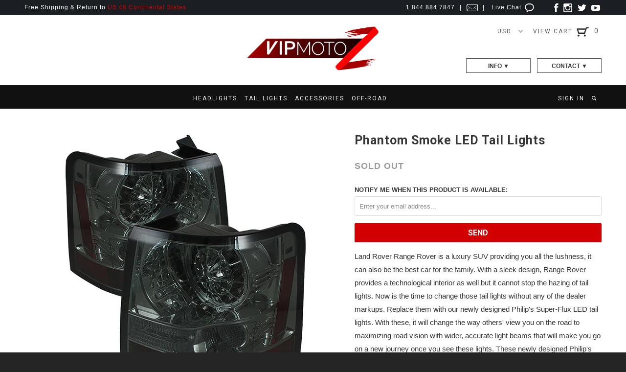

--- FILE ---
content_type: text/html; charset=utf-8
request_url: https://vipmotoz.com/products/spyder_alt-yd-lrrrs06-led-sm-smoked-tail-light
body_size: 15356
content:
<!DOCTYPE html>
<!--[if lt IE 7 ]><html class="ie ie6" lang="en"> <![endif]-->
<!--[if IE 7 ]><html class="ie ie7" lang="en"> <![endif]-->
<!--[if IE 8 ]><html class="ie ie8" lang="en"> <![endif]-->
<!--[if IE 9 ]><html class="ie ie9" lang="en"> <![endif]-->
<!--[if (gte IE 10)|!(IE)]><!--><html lang="en"> <!--<![endif]-->
  <head>
    <meta charset="utf-8">
    <meta http-equiv="cleartype" content="on">
    <meta name="robots" content="index,follow">
    <meta name="p:domain_verify" content="ec993b0e995f8580f90a3e390859bb61"/>
    
           
    <title>Phantom Smoke LED Tail Lights - Vipmotoz</title>
    
    
      <meta name="description" content="Land Rover Range Rover is a luxury SUV providing you all the lushness, it can also be the best car for the family. With a sleek design, Range Rover provides a technological interior as well but it cannot stop the hazing of tail lights. Now is the time to change those tail lights without any of the dealer markups. Repla" />
    

    <meta name="google-site-verification" content="PAPQerc_GUdL03t2JlGK65JPWK6GHL8tGeyYfq8sIpM" />
    
    <!-- Custom Fonts -->
    <link href="//fonts.googleapis.com/css?family=.|Roboto:light,normal,bold|Roboto:light,normal,bold|Roboto:light,normal,bold|Roboto:light,normal,bold|" rel="stylesheet" type="text/css" />
 	<link href="//fonts.googleapis.com/css?family=Roboto" rel="stylesheet" type="text/css">
    

<meta name="author" content="Vipmotoz">
<meta property="og:url" content="https://vipmotoz.com/products/spyder_alt-yd-lrrrs06-led-sm-smoked-tail-light">
<meta property="og:site_name" content="Vipmotoz">


  <meta property="og:type" content="product">
  <meta property="og:title" content="Phantom Smoke LED Tail Lights">
  
  <meta property="og:image" content="http://vipmotoz.com/cdn/shop/files/111-lrrrs06-led-sm-z3-0_grande.jpg?v=1752077684">
  <meta property="og:image:secure_url" content="https://vipmotoz.com/cdn/shop/files/111-lrrrs06-led-sm-z3-0_grande.jpg?v=1752077684">
  
  <meta property="og:image" content="http://vipmotoz.com/cdn/shop/files/111-lrrrs06-led-sm-z3-2_grande.jpg?v=1752077684">
  <meta property="og:image:secure_url" content="https://vipmotoz.com/cdn/shop/files/111-lrrrs06-led-sm-z3-2_grande.jpg?v=1752077684">
  
  <meta property="og:image" content="http://vipmotoz.com/cdn/shop/files/FITMENT-LRS06F001_011d90ad-5a82-45c7-9440-82a3aee73ea7_grande.jpg?v=1752077684">
  <meta property="og:image:secure_url" content="https://vipmotoz.com/cdn/shop/files/FITMENT-LRS06F001_011d90ad-5a82-45c7-9440-82a3aee73ea7_grande.jpg?v=1752077684">
  
  <meta property="og:price:amount" content="587.57">
  <meta property="og:price:currency" content="USD">
  
    
  
    
  
    
    


  <meta property="og:description" content="Land Rover Range Rover is a luxury SUV providing you all the lushness, it can also be the best car for the family. With a sleek design, Range Rover provides a technological interior as well but it cannot stop the hazing of tail lights. Now is the time to change those tail lights without any of the dealer markups. Repla">






  <meta name="twitter:card" content="product">
  <meta name="twitter:title" content="Phantom Smoke LED Tail Lights">
  <meta name="twitter:description" content="Land Rover Range Rover is a luxury SUV providing you all the lushness, it can also be the best car for the family. With a sleek design, Range Rover provides a technological interior as well but it cannot stop the hazing of tail lights. Now is the time to change those tail lights without any of the dealer markups. Replace them with our newly designed Philip&#39;s Super-Flux LED tail lights. With these, it will change the way others&#39; view you on the road to maximizing road vision with wider, accurate light beams that will make you go on a new journey once you see these lights. These newly designed Philip&#39;s Super-Flux LED tail lights will certainly change the way you see by shining wider and far more accurate light beams.">
  <meta name="twitter:image" content="https://vipmotoz.com/cdn/shop/files/111-lrrrs06-led-sm-z3-0_grande.jpg?v=1752077684">
  <meta name="twitter:image:width" content="240">
  <meta name="twitter:image:height" content="240">
  <meta name="twitter:label1" content="Price">
  <meta name="twitter:data1" content="$ 587.57 USD">
  
  <meta name="twitter:label2" content="Brand">
  <meta name="twitter:data2" content="VIPMOTOZ">
  


    
    

    <!-- Mobile Specific Metas -->
    <meta name="HandheldFriendly" content="True">
    <meta name="MobileOptimized" content="320">
    <meta name="viewport" content="width=device-width, initial-scale=1, maximum-scale=1"> 

    <!-- Stylesheets for Parallax 2.1 -->
    <link href="//vipmotoz.com/cdn/shop/t/37/assets/styles3.scss.css?v=55602231927001099611674756118" rel="stylesheet" type="text/css" media="all" />
    <link rel="shortcut icon" type="image/x-icon" href="//vipmotoz.com/cdn/shop/t/37/assets/favicon.png?v=169216582720170563811482458131">
    <link rel="canonical" href="https://vipmotoz.com/products/spyder_alt-yd-lrrrs06-led-sm-smoked-tail-light" />
    
    

    <!-- jQuery and jQuery fallback -->
    <script src="//ajax.googleapis.com/ajax/libs/jquery/1.11.2/jquery.min.js"></script>
    <script>window.jQuery || document.write("<script src='//vipmotoz.com/cdn/shop/t/37/assets/jquery.min.js?v=137856824382255512321482458132'>\x3C/script>")</script>
    <script src="//vipmotoz.com/cdn/shop/t/37/assets/jquery.ba-dotimeout.min.js?v=151647993637918491801493011440" type="text/javascript"></script>
    <script src="//vipmotoz.com/cdn/shop/t/37/assets/app.js?v=9411084877570599671493060707" type="text/javascript"></script>
    
    <script src="//vipmotoz.com/cdn/shopifycloud/storefront/assets/themes_support/option_selection-b017cd28.js" type="text/javascript"></script>        

    <!--[if lte IE 8]>
      <link href="//vipmotoz.com/cdn/shop/t/37/assets/ie.css?v=175465007136656118751482458137" rel="stylesheet" type="text/css" media="all" />
      <script src="//vipmotoz.com/cdn/shop/t/37/assets/skrollr.ie.js?v=117806509261595721521482458133" type="text/javascript"></script>
    <![endif]-->

    <script>window.performance && window.performance.mark && window.performance.mark('shopify.content_for_header.start');</script><meta id="shopify-digital-wallet" name="shopify-digital-wallet" content="/6419943/digital_wallets/dialog">
<meta name="shopify-checkout-api-token" content="eb8e6fc6aeaaaf42fbd5f56bf597f279">
<meta id="in-context-paypal-metadata" data-shop-id="6419943" data-venmo-supported="true" data-environment="production" data-locale="en_US" data-paypal-v4="true" data-currency="USD">
<link rel="alternate" type="application/json+oembed" href="https://vipmotoz.com/products/spyder_alt-yd-lrrrs06-led-sm-smoked-tail-light.oembed">
<script async="async" src="/checkouts/internal/preloads.js?locale=en-US"></script>
<script id="shopify-features" type="application/json">{"accessToken":"eb8e6fc6aeaaaf42fbd5f56bf597f279","betas":["rich-media-storefront-analytics"],"domain":"vipmotoz.com","predictiveSearch":true,"shopId":6419943,"locale":"en"}</script>
<script>var Shopify = Shopify || {};
Shopify.shop = "vipmotoz.myshopify.com";
Shopify.locale = "en";
Shopify.currency = {"active":"USD","rate":"1.0"};
Shopify.country = "US";
Shopify.theme = {"name":"Parallax - 2017-4-19","id":163906124,"schema_name":null,"schema_version":null,"theme_store_id":null,"role":"main"};
Shopify.theme.handle = "null";
Shopify.theme.style = {"id":null,"handle":null};
Shopify.cdnHost = "vipmotoz.com/cdn";
Shopify.routes = Shopify.routes || {};
Shopify.routes.root = "/";</script>
<script type="module">!function(o){(o.Shopify=o.Shopify||{}).modules=!0}(window);</script>
<script>!function(o){function n(){var o=[];function n(){o.push(Array.prototype.slice.apply(arguments))}return n.q=o,n}var t=o.Shopify=o.Shopify||{};t.loadFeatures=n(),t.autoloadFeatures=n()}(window);</script>
<script id="shop-js-analytics" type="application/json">{"pageType":"product"}</script>
<script defer="defer" async type="module" src="//vipmotoz.com/cdn/shopifycloud/shop-js/modules/v2/client.init-shop-cart-sync_BT-GjEfc.en.esm.js"></script>
<script defer="defer" async type="module" src="//vipmotoz.com/cdn/shopifycloud/shop-js/modules/v2/chunk.common_D58fp_Oc.esm.js"></script>
<script defer="defer" async type="module" src="//vipmotoz.com/cdn/shopifycloud/shop-js/modules/v2/chunk.modal_xMitdFEc.esm.js"></script>
<script type="module">
  await import("//vipmotoz.com/cdn/shopifycloud/shop-js/modules/v2/client.init-shop-cart-sync_BT-GjEfc.en.esm.js");
await import("//vipmotoz.com/cdn/shopifycloud/shop-js/modules/v2/chunk.common_D58fp_Oc.esm.js");
await import("//vipmotoz.com/cdn/shopifycloud/shop-js/modules/v2/chunk.modal_xMitdFEc.esm.js");

  window.Shopify.SignInWithShop?.initShopCartSync?.({"fedCMEnabled":true,"windoidEnabled":true});

</script>
<script>(function() {
  var isLoaded = false;
  function asyncLoad() {
    if (isLoaded) return;
    isLoaded = true;
    var urls = ["https:\/\/cdn-stamped-io.azureedge.net\/files\/shopify.min.js?v=1.1\u0026shop=vipmotoz.myshopify.com","https:\/\/cdn-scripts.signifyd.com\/shopify\/script-tag.js?shop=vipmotoz.myshopify.com"];
    for (var i = 0; i < urls.length; i++) {
      var s = document.createElement('script');
      s.type = 'text/javascript';
      s.async = true;
      s.src = urls[i];
      var x = document.getElementsByTagName('script')[0];
      x.parentNode.insertBefore(s, x);
    }
  };
  if(window.attachEvent) {
    window.attachEvent('onload', asyncLoad);
  } else {
    window.addEventListener('load', asyncLoad, false);
  }
})();</script>
<script id="__st">var __st={"a":6419943,"offset":-28800,"reqid":"81531757-8dfa-4d08-98e2-29353a057ac6-1769290095","pageurl":"vipmotoz.com\/products\/spyder_alt-yd-lrrrs06-led-sm-smoked-tail-light","u":"0942e6020237","p":"product","rtyp":"product","rid":4569278087247};</script>
<script>window.ShopifyPaypalV4VisibilityTracking = true;</script>
<script id="captcha-bootstrap">!function(){'use strict';const t='contact',e='account',n='new_comment',o=[[t,t],['blogs',n],['comments',n],[t,'customer']],c=[[e,'customer_login'],[e,'guest_login'],[e,'recover_customer_password'],[e,'create_customer']],r=t=>t.map((([t,e])=>`form[action*='/${t}']:not([data-nocaptcha='true']) input[name='form_type'][value='${e}']`)).join(','),a=t=>()=>t?[...document.querySelectorAll(t)].map((t=>t.form)):[];function s(){const t=[...o],e=r(t);return a(e)}const i='password',u='form_key',d=['recaptcha-v3-token','g-recaptcha-response','h-captcha-response',i],f=()=>{try{return window.sessionStorage}catch{return}},m='__shopify_v',_=t=>t.elements[u];function p(t,e,n=!1){try{const o=window.sessionStorage,c=JSON.parse(o.getItem(e)),{data:r}=function(t){const{data:e,action:n}=t;return t[m]||n?{data:e,action:n}:{data:t,action:n}}(c);for(const[e,n]of Object.entries(r))t.elements[e]&&(t.elements[e].value=n);n&&o.removeItem(e)}catch(o){console.error('form repopulation failed',{error:o})}}const l='form_type',E='cptcha';function T(t){t.dataset[E]=!0}const w=window,h=w.document,L='Shopify',v='ce_forms',y='captcha';let A=!1;((t,e)=>{const n=(g='f06e6c50-85a8-45c8-87d0-21a2b65856fe',I='https://cdn.shopify.com/shopifycloud/storefront-forms-hcaptcha/ce_storefront_forms_captcha_hcaptcha.v1.5.2.iife.js',D={infoText:'Protected by hCaptcha',privacyText:'Privacy',termsText:'Terms'},(t,e,n)=>{const o=w[L][v],c=o.bindForm;if(c)return c(t,g,e,D).then(n);var r;o.q.push([[t,g,e,D],n]),r=I,A||(h.body.append(Object.assign(h.createElement('script'),{id:'captcha-provider',async:!0,src:r})),A=!0)});var g,I,D;w[L]=w[L]||{},w[L][v]=w[L][v]||{},w[L][v].q=[],w[L][y]=w[L][y]||{},w[L][y].protect=function(t,e){n(t,void 0,e),T(t)},Object.freeze(w[L][y]),function(t,e,n,w,h,L){const[v,y,A,g]=function(t,e,n){const i=e?o:[],u=t?c:[],d=[...i,...u],f=r(d),m=r(i),_=r(d.filter((([t,e])=>n.includes(e))));return[a(f),a(m),a(_),s()]}(w,h,L),I=t=>{const e=t.target;return e instanceof HTMLFormElement?e:e&&e.form},D=t=>v().includes(t);t.addEventListener('submit',(t=>{const e=I(t);if(!e)return;const n=D(e)&&!e.dataset.hcaptchaBound&&!e.dataset.recaptchaBound,o=_(e),c=g().includes(e)&&(!o||!o.value);(n||c)&&t.preventDefault(),c&&!n&&(function(t){try{if(!f())return;!function(t){const e=f();if(!e)return;const n=_(t);if(!n)return;const o=n.value;o&&e.removeItem(o)}(t);const e=Array.from(Array(32),(()=>Math.random().toString(36)[2])).join('');!function(t,e){_(t)||t.append(Object.assign(document.createElement('input'),{type:'hidden',name:u})),t.elements[u].value=e}(t,e),function(t,e){const n=f();if(!n)return;const o=[...t.querySelectorAll(`input[type='${i}']`)].map((({name:t})=>t)),c=[...d,...o],r={};for(const[a,s]of new FormData(t).entries())c.includes(a)||(r[a]=s);n.setItem(e,JSON.stringify({[m]:1,action:t.action,data:r}))}(t,e)}catch(e){console.error('failed to persist form',e)}}(e),e.submit())}));const S=(t,e)=>{t&&!t.dataset[E]&&(n(t,e.some((e=>e===t))),T(t))};for(const o of['focusin','change'])t.addEventListener(o,(t=>{const e=I(t);D(e)&&S(e,y())}));const B=e.get('form_key'),M=e.get(l),P=B&&M;t.addEventListener('DOMContentLoaded',(()=>{const t=y();if(P)for(const e of t)e.elements[l].value===M&&p(e,B);[...new Set([...A(),...v().filter((t=>'true'===t.dataset.shopifyCaptcha))])].forEach((e=>S(e,t)))}))}(h,new URLSearchParams(w.location.search),n,t,e,['guest_login'])})(!0,!0)}();</script>
<script integrity="sha256-4kQ18oKyAcykRKYeNunJcIwy7WH5gtpwJnB7kiuLZ1E=" data-source-attribution="shopify.loadfeatures" defer="defer" src="//vipmotoz.com/cdn/shopifycloud/storefront/assets/storefront/load_feature-a0a9edcb.js" crossorigin="anonymous"></script>
<script data-source-attribution="shopify.dynamic_checkout.dynamic.init">var Shopify=Shopify||{};Shopify.PaymentButton=Shopify.PaymentButton||{isStorefrontPortableWallets:!0,init:function(){window.Shopify.PaymentButton.init=function(){};var t=document.createElement("script");t.src="https://vipmotoz.com/cdn/shopifycloud/portable-wallets/latest/portable-wallets.en.js",t.type="module",document.head.appendChild(t)}};
</script>
<script data-source-attribution="shopify.dynamic_checkout.buyer_consent">
  function portableWalletsHideBuyerConsent(e){var t=document.getElementById("shopify-buyer-consent"),n=document.getElementById("shopify-subscription-policy-button");t&&n&&(t.classList.add("hidden"),t.setAttribute("aria-hidden","true"),n.removeEventListener("click",e))}function portableWalletsShowBuyerConsent(e){var t=document.getElementById("shopify-buyer-consent"),n=document.getElementById("shopify-subscription-policy-button");t&&n&&(t.classList.remove("hidden"),t.removeAttribute("aria-hidden"),n.addEventListener("click",e))}window.Shopify?.PaymentButton&&(window.Shopify.PaymentButton.hideBuyerConsent=portableWalletsHideBuyerConsent,window.Shopify.PaymentButton.showBuyerConsent=portableWalletsShowBuyerConsent);
</script>
<script data-source-attribution="shopify.dynamic_checkout.cart.bootstrap">document.addEventListener("DOMContentLoaded",(function(){function t(){return document.querySelector("shopify-accelerated-checkout-cart, shopify-accelerated-checkout")}if(t())Shopify.PaymentButton.init();else{new MutationObserver((function(e,n){t()&&(Shopify.PaymentButton.init(),n.disconnect())})).observe(document.body,{childList:!0,subtree:!0})}}));
</script>
<link id="shopify-accelerated-checkout-styles" rel="stylesheet" media="screen" href="https://vipmotoz.com/cdn/shopifycloud/portable-wallets/latest/accelerated-checkout-backwards-compat.css" crossorigin="anonymous">
<style id="shopify-accelerated-checkout-cart">
        #shopify-buyer-consent {
  margin-top: 1em;
  display: inline-block;
  width: 100%;
}

#shopify-buyer-consent.hidden {
  display: none;
}

#shopify-subscription-policy-button {
  background: none;
  border: none;
  padding: 0;
  text-decoration: underline;
  font-size: inherit;
  cursor: pointer;
}

#shopify-subscription-policy-button::before {
  box-shadow: none;
}

      </style>

<script>window.performance && window.performance.mark && window.performance.mark('shopify.content_for_header.end');</script>
  
<!-- Start of vipmotoz Zendesk Widget script -->
<script>/*<![CDATA[*/window.zEmbed||function(e,t){var n,o,d,i,s,a=[],r=document.createElement("iframe");window.zEmbed=function(){a.push(arguments)},window.zE=window.zE||window.zEmbed,r.src="javascript:false",r.title="",r.role="presentation",(r.frameElement||r).style.cssText="display: none",d=document.getElementsByTagName("script"),d=d[d.length-1],d.parentNode.insertBefore(r,d),i=r.contentWindow,s=i.document;try{o=s}catch(e){n=document.domain,r.src='javascript:var d=document.open();d.domain="'+n+'";void(0);',o=s}o.open()._l=function(){var o=this.createElement("script");n&&(this.domain=n),o.id="js-iframe-async",o.src=e,this.t=+new Date,this.zendeskHost=t,this.zEQueue=a,this.body.appendChild(o)},o.write('<body onload="document._l();">'),o.close()}("https://assets.zendesk.com/embeddable_framework/main.js","vipmotoz.zendesk.com");
/*]]>*/</script>
<!-- End of vipmotoz Zendesk Widget script -->
  <link href="https://monorail-edge.shopifysvc.com" rel="dns-prefetch">
<script>(function(){if ("sendBeacon" in navigator && "performance" in window) {try {var session_token_from_headers = performance.getEntriesByType('navigation')[0].serverTiming.find(x => x.name == '_s').description;} catch {var session_token_from_headers = undefined;}var session_cookie_matches = document.cookie.match(/_shopify_s=([^;]*)/);var session_token_from_cookie = session_cookie_matches && session_cookie_matches.length === 2 ? session_cookie_matches[1] : "";var session_token = session_token_from_headers || session_token_from_cookie || "";function handle_abandonment_event(e) {var entries = performance.getEntries().filter(function(entry) {return /monorail-edge.shopifysvc.com/.test(entry.name);});if (!window.abandonment_tracked && entries.length === 0) {window.abandonment_tracked = true;var currentMs = Date.now();var navigation_start = performance.timing.navigationStart;var payload = {shop_id: 6419943,url: window.location.href,navigation_start,duration: currentMs - navigation_start,session_token,page_type: "product"};window.navigator.sendBeacon("https://monorail-edge.shopifysvc.com/v1/produce", JSON.stringify({schema_id: "online_store_buyer_site_abandonment/1.1",payload: payload,metadata: {event_created_at_ms: currentMs,event_sent_at_ms: currentMs}}));}}window.addEventListener('pagehide', handle_abandonment_event);}}());</script>
<script id="web-pixels-manager-setup">(function e(e,d,r,n,o){if(void 0===o&&(o={}),!Boolean(null===(a=null===(i=window.Shopify)||void 0===i?void 0:i.analytics)||void 0===a?void 0:a.replayQueue)){var i,a;window.Shopify=window.Shopify||{};var t=window.Shopify;t.analytics=t.analytics||{};var s=t.analytics;s.replayQueue=[],s.publish=function(e,d,r){return s.replayQueue.push([e,d,r]),!0};try{self.performance.mark("wpm:start")}catch(e){}var l=function(){var e={modern:/Edge?\/(1{2}[4-9]|1[2-9]\d|[2-9]\d{2}|\d{4,})\.\d+(\.\d+|)|Firefox\/(1{2}[4-9]|1[2-9]\d|[2-9]\d{2}|\d{4,})\.\d+(\.\d+|)|Chrom(ium|e)\/(9{2}|\d{3,})\.\d+(\.\d+|)|(Maci|X1{2}).+ Version\/(15\.\d+|(1[6-9]|[2-9]\d|\d{3,})\.\d+)([,.]\d+|)( \(\w+\)|)( Mobile\/\w+|) Safari\/|Chrome.+OPR\/(9{2}|\d{3,})\.\d+\.\d+|(CPU[ +]OS|iPhone[ +]OS|CPU[ +]iPhone|CPU IPhone OS|CPU iPad OS)[ +]+(15[._]\d+|(1[6-9]|[2-9]\d|\d{3,})[._]\d+)([._]\d+|)|Android:?[ /-](13[3-9]|1[4-9]\d|[2-9]\d{2}|\d{4,})(\.\d+|)(\.\d+|)|Android.+Firefox\/(13[5-9]|1[4-9]\d|[2-9]\d{2}|\d{4,})\.\d+(\.\d+|)|Android.+Chrom(ium|e)\/(13[3-9]|1[4-9]\d|[2-9]\d{2}|\d{4,})\.\d+(\.\d+|)|SamsungBrowser\/([2-9]\d|\d{3,})\.\d+/,legacy:/Edge?\/(1[6-9]|[2-9]\d|\d{3,})\.\d+(\.\d+|)|Firefox\/(5[4-9]|[6-9]\d|\d{3,})\.\d+(\.\d+|)|Chrom(ium|e)\/(5[1-9]|[6-9]\d|\d{3,})\.\d+(\.\d+|)([\d.]+$|.*Safari\/(?![\d.]+ Edge\/[\d.]+$))|(Maci|X1{2}).+ Version\/(10\.\d+|(1[1-9]|[2-9]\d|\d{3,})\.\d+)([,.]\d+|)( \(\w+\)|)( Mobile\/\w+|) Safari\/|Chrome.+OPR\/(3[89]|[4-9]\d|\d{3,})\.\d+\.\d+|(CPU[ +]OS|iPhone[ +]OS|CPU[ +]iPhone|CPU IPhone OS|CPU iPad OS)[ +]+(10[._]\d+|(1[1-9]|[2-9]\d|\d{3,})[._]\d+)([._]\d+|)|Android:?[ /-](13[3-9]|1[4-9]\d|[2-9]\d{2}|\d{4,})(\.\d+|)(\.\d+|)|Mobile Safari.+OPR\/([89]\d|\d{3,})\.\d+\.\d+|Android.+Firefox\/(13[5-9]|1[4-9]\d|[2-9]\d{2}|\d{4,})\.\d+(\.\d+|)|Android.+Chrom(ium|e)\/(13[3-9]|1[4-9]\d|[2-9]\d{2}|\d{4,})\.\d+(\.\d+|)|Android.+(UC? ?Browser|UCWEB|U3)[ /]?(15\.([5-9]|\d{2,})|(1[6-9]|[2-9]\d|\d{3,})\.\d+)\.\d+|SamsungBrowser\/(5\.\d+|([6-9]|\d{2,})\.\d+)|Android.+MQ{2}Browser\/(14(\.(9|\d{2,})|)|(1[5-9]|[2-9]\d|\d{3,})(\.\d+|))(\.\d+|)|K[Aa][Ii]OS\/(3\.\d+|([4-9]|\d{2,})\.\d+)(\.\d+|)/},d=e.modern,r=e.legacy,n=navigator.userAgent;return n.match(d)?"modern":n.match(r)?"legacy":"unknown"}(),u="modern"===l?"modern":"legacy",c=(null!=n?n:{modern:"",legacy:""})[u],f=function(e){return[e.baseUrl,"/wpm","/b",e.hashVersion,"modern"===e.buildTarget?"m":"l",".js"].join("")}({baseUrl:d,hashVersion:r,buildTarget:u}),m=function(e){var d=e.version,r=e.bundleTarget,n=e.surface,o=e.pageUrl,i=e.monorailEndpoint;return{emit:function(e){var a=e.status,t=e.errorMsg,s=(new Date).getTime(),l=JSON.stringify({metadata:{event_sent_at_ms:s},events:[{schema_id:"web_pixels_manager_load/3.1",payload:{version:d,bundle_target:r,page_url:o,status:a,surface:n,error_msg:t},metadata:{event_created_at_ms:s}}]});if(!i)return console&&console.warn&&console.warn("[Web Pixels Manager] No Monorail endpoint provided, skipping logging."),!1;try{return self.navigator.sendBeacon.bind(self.navigator)(i,l)}catch(e){}var u=new XMLHttpRequest;try{return u.open("POST",i,!0),u.setRequestHeader("Content-Type","text/plain"),u.send(l),!0}catch(e){return console&&console.warn&&console.warn("[Web Pixels Manager] Got an unhandled error while logging to Monorail."),!1}}}}({version:r,bundleTarget:l,surface:e.surface,pageUrl:self.location.href,monorailEndpoint:e.monorailEndpoint});try{o.browserTarget=l,function(e){var d=e.src,r=e.async,n=void 0===r||r,o=e.onload,i=e.onerror,a=e.sri,t=e.scriptDataAttributes,s=void 0===t?{}:t,l=document.createElement("script"),u=document.querySelector("head"),c=document.querySelector("body");if(l.async=n,l.src=d,a&&(l.integrity=a,l.crossOrigin="anonymous"),s)for(var f in s)if(Object.prototype.hasOwnProperty.call(s,f))try{l.dataset[f]=s[f]}catch(e){}if(o&&l.addEventListener("load",o),i&&l.addEventListener("error",i),u)u.appendChild(l);else{if(!c)throw new Error("Did not find a head or body element to append the script");c.appendChild(l)}}({src:f,async:!0,onload:function(){if(!function(){var e,d;return Boolean(null===(d=null===(e=window.Shopify)||void 0===e?void 0:e.analytics)||void 0===d?void 0:d.initialized)}()){var d=window.webPixelsManager.init(e)||void 0;if(d){var r=window.Shopify.analytics;r.replayQueue.forEach((function(e){var r=e[0],n=e[1],o=e[2];d.publishCustomEvent(r,n,o)})),r.replayQueue=[],r.publish=d.publishCustomEvent,r.visitor=d.visitor,r.initialized=!0}}},onerror:function(){return m.emit({status:"failed",errorMsg:"".concat(f," has failed to load")})},sri:function(e){var d=/^sha384-[A-Za-z0-9+/=]+$/;return"string"==typeof e&&d.test(e)}(c)?c:"",scriptDataAttributes:o}),m.emit({status:"loading"})}catch(e){m.emit({status:"failed",errorMsg:(null==e?void 0:e.message)||"Unknown error"})}}})({shopId: 6419943,storefrontBaseUrl: "https://vipmotoz.com",extensionsBaseUrl: "https://extensions.shopifycdn.com/cdn/shopifycloud/web-pixels-manager",monorailEndpoint: "https://monorail-edge.shopifysvc.com/unstable/produce_batch",surface: "storefront-renderer",enabledBetaFlags: ["2dca8a86"],webPixelsConfigList: [{"id":"78413903","eventPayloadVersion":"v1","runtimeContext":"LAX","scriptVersion":"1","type":"CUSTOM","privacyPurposes":["ANALYTICS"],"name":"Google Analytics tag (migrated)"},{"id":"shopify-app-pixel","configuration":"{}","eventPayloadVersion":"v1","runtimeContext":"STRICT","scriptVersion":"0450","apiClientId":"shopify-pixel","type":"APP","privacyPurposes":["ANALYTICS","MARKETING"]},{"id":"shopify-custom-pixel","eventPayloadVersion":"v1","runtimeContext":"LAX","scriptVersion":"0450","apiClientId":"shopify-pixel","type":"CUSTOM","privacyPurposes":["ANALYTICS","MARKETING"]}],isMerchantRequest: false,initData: {"shop":{"name":"Vipmotoz","paymentSettings":{"currencyCode":"USD"},"myshopifyDomain":"vipmotoz.myshopify.com","countryCode":"US","storefrontUrl":"https:\/\/vipmotoz.com"},"customer":null,"cart":null,"checkout":null,"productVariants":[{"price":{"amount":587.57,"currencyCode":"USD"},"product":{"title":"Phantom Smoke LED Tail Lights","vendor":"VIPMOTOZ","id":"4569278087247","untranslatedTitle":"Phantom Smoke LED Tail Lights","url":"\/products\/spyder_alt-yd-lrrrs06-led-sm-smoked-tail-light","type":"LED Tail Lights"},"id":"32056602493007","image":{"src":"\/\/vipmotoz.com\/cdn\/shop\/files\/111-lrrrs06-led-sm-z3-0.jpg?v=1752077684"},"sku":"SY_SPYDER_ALT-YD-LRRRS06-LED-SM","title":"Default Title","untranslatedTitle":"Default Title"}],"purchasingCompany":null},},"https://vipmotoz.com/cdn","fcfee988w5aeb613cpc8e4bc33m6693e112",{"modern":"","legacy":""},{"shopId":"6419943","storefrontBaseUrl":"https:\/\/vipmotoz.com","extensionBaseUrl":"https:\/\/extensions.shopifycdn.com\/cdn\/shopifycloud\/web-pixels-manager","surface":"storefront-renderer","enabledBetaFlags":"[\"2dca8a86\"]","isMerchantRequest":"false","hashVersion":"fcfee988w5aeb613cpc8e4bc33m6693e112","publish":"custom","events":"[[\"page_viewed\",{}],[\"product_viewed\",{\"productVariant\":{\"price\":{\"amount\":587.57,\"currencyCode\":\"USD\"},\"product\":{\"title\":\"Phantom Smoke LED Tail Lights\",\"vendor\":\"VIPMOTOZ\",\"id\":\"4569278087247\",\"untranslatedTitle\":\"Phantom Smoke LED Tail Lights\",\"url\":\"\/products\/spyder_alt-yd-lrrrs06-led-sm-smoked-tail-light\",\"type\":\"LED Tail Lights\"},\"id\":\"32056602493007\",\"image\":{\"src\":\"\/\/vipmotoz.com\/cdn\/shop\/files\/111-lrrrs06-led-sm-z3-0.jpg?v=1752077684\"},\"sku\":\"SY_SPYDER_ALT-YD-LRRRS06-LED-SM\",\"title\":\"Default Title\",\"untranslatedTitle\":\"Default Title\"}}]]"});</script><script>
  window.ShopifyAnalytics = window.ShopifyAnalytics || {};
  window.ShopifyAnalytics.meta = window.ShopifyAnalytics.meta || {};
  window.ShopifyAnalytics.meta.currency = 'USD';
  var meta = {"product":{"id":4569278087247,"gid":"gid:\/\/shopify\/Product\/4569278087247","vendor":"VIPMOTOZ","type":"LED Tail Lights","handle":"spyder_alt-yd-lrrrs06-led-sm-smoked-tail-light","variants":[{"id":32056602493007,"price":58757,"name":"Phantom Smoke LED Tail Lights","public_title":null,"sku":"SY_SPYDER_ALT-YD-LRRRS06-LED-SM"}],"remote":false},"page":{"pageType":"product","resourceType":"product","resourceId":4569278087247,"requestId":"81531757-8dfa-4d08-98e2-29353a057ac6-1769290095"}};
  for (var attr in meta) {
    window.ShopifyAnalytics.meta[attr] = meta[attr];
  }
</script>
<script class="analytics">
  (function () {
    var customDocumentWrite = function(content) {
      var jquery = null;

      if (window.jQuery) {
        jquery = window.jQuery;
      } else if (window.Checkout && window.Checkout.$) {
        jquery = window.Checkout.$;
      }

      if (jquery) {
        jquery('body').append(content);
      }
    };

    var hasLoggedConversion = function(token) {
      if (token) {
        return document.cookie.indexOf('loggedConversion=' + token) !== -1;
      }
      return false;
    }

    var setCookieIfConversion = function(token) {
      if (token) {
        var twoMonthsFromNow = new Date(Date.now());
        twoMonthsFromNow.setMonth(twoMonthsFromNow.getMonth() + 2);

        document.cookie = 'loggedConversion=' + token + '; expires=' + twoMonthsFromNow;
      }
    }

    var trekkie = window.ShopifyAnalytics.lib = window.trekkie = window.trekkie || [];
    if (trekkie.integrations) {
      return;
    }
    trekkie.methods = [
      'identify',
      'page',
      'ready',
      'track',
      'trackForm',
      'trackLink'
    ];
    trekkie.factory = function(method) {
      return function() {
        var args = Array.prototype.slice.call(arguments);
        args.unshift(method);
        trekkie.push(args);
        return trekkie;
      };
    };
    for (var i = 0; i < trekkie.methods.length; i++) {
      var key = trekkie.methods[i];
      trekkie[key] = trekkie.factory(key);
    }
    trekkie.load = function(config) {
      trekkie.config = config || {};
      trekkie.config.initialDocumentCookie = document.cookie;
      var first = document.getElementsByTagName('script')[0];
      var script = document.createElement('script');
      script.type = 'text/javascript';
      script.onerror = function(e) {
        var scriptFallback = document.createElement('script');
        scriptFallback.type = 'text/javascript';
        scriptFallback.onerror = function(error) {
                var Monorail = {
      produce: function produce(monorailDomain, schemaId, payload) {
        var currentMs = new Date().getTime();
        var event = {
          schema_id: schemaId,
          payload: payload,
          metadata: {
            event_created_at_ms: currentMs,
            event_sent_at_ms: currentMs
          }
        };
        return Monorail.sendRequest("https://" + monorailDomain + "/v1/produce", JSON.stringify(event));
      },
      sendRequest: function sendRequest(endpointUrl, payload) {
        // Try the sendBeacon API
        if (window && window.navigator && typeof window.navigator.sendBeacon === 'function' && typeof window.Blob === 'function' && !Monorail.isIos12()) {
          var blobData = new window.Blob([payload], {
            type: 'text/plain'
          });

          if (window.navigator.sendBeacon(endpointUrl, blobData)) {
            return true;
          } // sendBeacon was not successful

        } // XHR beacon

        var xhr = new XMLHttpRequest();

        try {
          xhr.open('POST', endpointUrl);
          xhr.setRequestHeader('Content-Type', 'text/plain');
          xhr.send(payload);
        } catch (e) {
          console.log(e);
        }

        return false;
      },
      isIos12: function isIos12() {
        return window.navigator.userAgent.lastIndexOf('iPhone; CPU iPhone OS 12_') !== -1 || window.navigator.userAgent.lastIndexOf('iPad; CPU OS 12_') !== -1;
      }
    };
    Monorail.produce('monorail-edge.shopifysvc.com',
      'trekkie_storefront_load_errors/1.1',
      {shop_id: 6419943,
      theme_id: 163906124,
      app_name: "storefront",
      context_url: window.location.href,
      source_url: "//vipmotoz.com/cdn/s/trekkie.storefront.8d95595f799fbf7e1d32231b9a28fd43b70c67d3.min.js"});

        };
        scriptFallback.async = true;
        scriptFallback.src = '//vipmotoz.com/cdn/s/trekkie.storefront.8d95595f799fbf7e1d32231b9a28fd43b70c67d3.min.js';
        first.parentNode.insertBefore(scriptFallback, first);
      };
      script.async = true;
      script.src = '//vipmotoz.com/cdn/s/trekkie.storefront.8d95595f799fbf7e1d32231b9a28fd43b70c67d3.min.js';
      first.parentNode.insertBefore(script, first);
    };
    trekkie.load(
      {"Trekkie":{"appName":"storefront","development":false,"defaultAttributes":{"shopId":6419943,"isMerchantRequest":null,"themeId":163906124,"themeCityHash":"8807993482378677043","contentLanguage":"en","currency":"USD","eventMetadataId":"4779c8b8-2653-44c8-ab0c-675038d9e7e0"},"isServerSideCookieWritingEnabled":true,"monorailRegion":"shop_domain","enabledBetaFlags":["65f19447"]},"Session Attribution":{},"S2S":{"facebookCapiEnabled":false,"source":"trekkie-storefront-renderer","apiClientId":580111}}
    );

    var loaded = false;
    trekkie.ready(function() {
      if (loaded) return;
      loaded = true;

      window.ShopifyAnalytics.lib = window.trekkie;

      var originalDocumentWrite = document.write;
      document.write = customDocumentWrite;
      try { window.ShopifyAnalytics.merchantGoogleAnalytics.call(this); } catch(error) {};
      document.write = originalDocumentWrite;

      window.ShopifyAnalytics.lib.page(null,{"pageType":"product","resourceType":"product","resourceId":4569278087247,"requestId":"81531757-8dfa-4d08-98e2-29353a057ac6-1769290095","shopifyEmitted":true});

      var match = window.location.pathname.match(/checkouts\/(.+)\/(thank_you|post_purchase)/)
      var token = match? match[1]: undefined;
      if (!hasLoggedConversion(token)) {
        setCookieIfConversion(token);
        window.ShopifyAnalytics.lib.track("Viewed Product",{"currency":"USD","variantId":32056602493007,"productId":4569278087247,"productGid":"gid:\/\/shopify\/Product\/4569278087247","name":"Phantom Smoke LED Tail Lights","price":"587.57","sku":"SY_SPYDER_ALT-YD-LRRRS06-LED-SM","brand":"VIPMOTOZ","variant":null,"category":"LED Tail Lights","nonInteraction":true,"remote":false},undefined,undefined,{"shopifyEmitted":true});
      window.ShopifyAnalytics.lib.track("monorail:\/\/trekkie_storefront_viewed_product\/1.1",{"currency":"USD","variantId":32056602493007,"productId":4569278087247,"productGid":"gid:\/\/shopify\/Product\/4569278087247","name":"Phantom Smoke LED Tail Lights","price":"587.57","sku":"SY_SPYDER_ALT-YD-LRRRS06-LED-SM","brand":"VIPMOTOZ","variant":null,"category":"LED Tail Lights","nonInteraction":true,"remote":false,"referer":"https:\/\/vipmotoz.com\/products\/spyder_alt-yd-lrrrs06-led-sm-smoked-tail-light"});
      }
    });


        var eventsListenerScript = document.createElement('script');
        eventsListenerScript.async = true;
        eventsListenerScript.src = "//vipmotoz.com/cdn/shopifycloud/storefront/assets/shop_events_listener-3da45d37.js";
        document.getElementsByTagName('head')[0].appendChild(eventsListenerScript);

})();</script>
  <script>
  if (!window.ga || (window.ga && typeof window.ga !== 'function')) {
    window.ga = function ga() {
      (window.ga.q = window.ga.q || []).push(arguments);
      if (window.Shopify && window.Shopify.analytics && typeof window.Shopify.analytics.publish === 'function') {
        window.Shopify.analytics.publish("ga_stub_called", {}, {sendTo: "google_osp_migration"});
      }
      console.error("Shopify's Google Analytics stub called with:", Array.from(arguments), "\nSee https://help.shopify.com/manual/promoting-marketing/pixels/pixel-migration#google for more information.");
    };
    if (window.Shopify && window.Shopify.analytics && typeof window.Shopify.analytics.publish === 'function') {
      window.Shopify.analytics.publish("ga_stub_initialized", {}, {sendTo: "google_osp_migration"});
    }
  }
</script>
<script
  defer
  src="https://vipmotoz.com/cdn/shopifycloud/perf-kit/shopify-perf-kit-3.0.4.min.js"
  data-application="storefront-renderer"
  data-shop-id="6419943"
  data-render-region="gcp-us-central1"
  data-page-type="product"
  data-theme-instance-id="163906124"
  data-theme-name=""
  data-theme-version=""
  data-monorail-region="shop_domain"
  data-resource-timing-sampling-rate="10"
  data-shs="true"
  data-shs-beacon="true"
  data-shs-export-with-fetch="true"
  data-shs-logs-sample-rate="1"
  data-shs-beacon-endpoint="https://vipmotoz.com/api/collect"
></script>
</head>
  


  <body class="product ">
    <div id="content_wrapper">

      
<!-- PROMOTIONAL TEXT -->

<div class="vip_promo_banner">      
<div class="container" style="padding:0;">
<div class="row" style="margin-bottom:0;">
  
<div class="eight columns vip_promo_banner_left">Free Shipping & Return to <font color="#d20000">US 48 Continental States</font></div>
<div class="eight columns vip_promo_banner_right">
1.844.884.7847<span class="vip_text_divider">|</span><a href="mailto:contactus@vipmotoz.com"><span class="vip_mail_icon"></span></a><span class="vip_text_divider">|</span>
<a href="javascript:void($zopim.livechat.window.show('Hello!'))">Live Chat <span class="vip_live_chat"></span></a>
<span class="vip_promo_banner_social" style="margin-left:30px;">
<a href="http://www.facebook.com/vipmotoz" title="Vipmotoz on Facebook" rel="me" target="_blank"><span class="vip_fb_icon"></span></a>
<a href="http://www.instagram.com/vipmotoz" title="Vipmotoz on Instagram" rel="me" target="_blank"><span class="vip_ig_icon"></span></a>
<a href="http://twitter.com" title="Vipmotoz on Twitter" rel="me" target="_blank"><span class="vip_tw_icon"></span></a>
<a href="https://www.youtube.com/channel/UC_fGdaVDhjd2Wsyw_rVKWiA" title="Vipmotoz on Youtube" rel="me" target="_blank"><span class="vip_yt_icon"></span></a>  
</span>
</div>

</div> 
</div>
</div>

<!-- END PROMOTIONAL TEXT -->                 
      
      <div>
        <div id="header" class="mm-fixed-top">
          <a href="#nav" class="icon-menu"><span>Menu</span></a>
          <a href="https://vipmotoz.com" title="Vipmotoz" class="mobile_logo logo">
            
              <img src="//vipmotoz.com/cdn/shop/t/37/assets/logo.png?v=113080358941802728431482458132" alt="Vipmotoz" data-src="//vipmotoz.com/cdn/shop/t/37/assets/logo.png?v=113080358941802728431482458132"  />
            
          </a>
<a href="#cart" class="icon-cart right"><span>0</span></a>
        
        </div>
        
        <div class="hidden">
          <div id="nav">
            <ul>
              
                
                  <li ><a href="/pages/headlight" title="HEADLIGHTS">HEADLIGHTS</a></li>
                
              
                
                  <li ><a href="/pages/tail-lights" title="TAIL LIGHTS">TAIL LIGHTS</a></li>
                
              
                
                  <li ><a href="/pages/accessories" title="ACCESSORIES">ACCESSORIES</a></li>
                
              
                
                  <li ><a href="/pages/off-road" title="OFF-ROAD">OFF-ROAD</a></li>
                
              
              
                
                  <li>
                    <a href="/account/login" id="customer_login_link">Sign in</a>
                  </li>
                
               
            </ul>
          </div> 
            
          <form action="/checkout" method="post" id="cart">
            <ul data-money-format="$ {{amount}}" data-shop-currency="USD" data-shop-name="Vipmotoz">
              <li class="mm-subtitle"><a class="continue ss-icon" href="#cart">&#x2421;</a></li>

              
              
                <li class="empty_cart">Your Cart is Empty</li>
              
            </ul>
          </form>
        </div>

<!-- LOGO -->
<div class="container">      
<div class="sixteen columns center mobile_hidden">  
 <a href="https://vipmotoz.com" title="Vipmotoz" class="mobile_logo logo">
            
              <img src="//vipmotoz.com/cdn/shop/t/37/assets/logo.png?v=113080358941802728431482458132" alt="Vipmotoz" data-src="//vipmotoz.com/cdn/shop/t/37/assets/logo.png?v=113080358941802728431482458132"  />
            
          </a>

<div class="nav" style="position:absolute; top:10px; right:15px;">  
<div class="currencies" style="display:inline-block">
<select id="currencies" class="currencies" name="currencies" style="color:#555;">
  
  
  <option value="USD" selected="selected">USD</option>
  
    
  
    
    <option value="CAD">CAD</option>
    
  
    
    <option value="AUD">AUD</option>
    
  
    
    <option value="GBP">GBP</option>
    
  
    
    <option value="EUR">EUR</option>
    
  
    
    <option value="JPY">JPY</option>
    
  
</select>
</div>

<div style="display:inline-block"><a href="#cart"><span style="color:#555;">View Cart <i class="vip_cart_icon"></i></span></a> </div>  
  
<a href="#8cart" class="icon-cart" style="display:inline-block; color:#555; margin:0 ; padding:0; font-size:14px!important;"><span>0</span></a>
</div>
  
  
  
<div class="vip-dd-master">
<div class="vip-dd-lv1">INFO ▼
<div class="vip-dd-lv2">
<div class="vip-dd-lv3" style="padding:5px 0;"><a href="http://vipmotoz.myshopify.com/pages/
about-us" class="vip_dropdown_link">ABOUT US</a></div>
<div class="vip-dd-lv3" style="padding-bottom:5px;"><a href="http://vipmotoz.myshopify.com/pages/shipping-info" class="vip_dropdown_link">SHIPPING</a></div>
<div class="vip-dd-lv3" style="padding-bottom:5px;"><a href="http://vipmotoz.myshopify.com/pages/return-policy" class="vip_dropdown_link">RETURNS</a></div>
<div class="vip-dd-lv3" style="padding-bottom:5px;"><a href="http://vipmotoz.myshopify.com/pages/warranty-policy" class="vip_dropdown_link">WARRANTY</a></div>  
<div class="vip-dd-lv3" style="padding-bottom:5px; border-bottom: solid 1px #555"><a href="http://vipmotoz.myshopify.com/pages/faq" class="vip_dropdown_link">FAQ</a></div>
</div>
</div>  
</div>  
  
<div class="vip-dd-master2">
<div class="vip-dd-lv1">CONTACT ▼
<div class="vip-dd-lv2">
<div class="vip-dd-lv3" style="padding:15px 0;"><a href="javascript:void($zopim.livechat.window.show('Hello!'))" class="vip_dropdown_link"><div class="vip_dd_livechat_icon"></div>LIVE CHAT</a></div>
<div class="vip-dd-lv3"  style="padding-bottom:15px;"><a href="mailto:contactus@vipmotoz.com"><div class="vip_dd_email_icon"></div>EMAIL US</a></div>
<div class="vip-dd-lv3" style="padding-bottom:15px; border-bottom: solid 1px #555"><a href="http://vipmotoz.myshopify.com/pages/contact-us" class="vip_dropdown_link" style="letter-spacing:1px;"><div class="vip_dd_phone_icon"></div>1-844-884-7847</a></div>
</div>
</div>  
</div>    
  
  
</div>
</div>
<!-- END LOGO TEXT -->
        <div class="mobile_hidden vip_nav_bar">
          <div class="container" style="padding:0;"> 
           <div class="sixteen columns nav">
              <ul class="menu right">
                
                
                  <li>
                    <a href="/account" title="My Account ">Sign in</a>
                  </li>
                
                
                  <li class="search">
                    <a href="/search" title="Search" class="icon-search" id="search-toggle"></a>
                  </li>
                
                
              </ul>

              <ul class="menu center">
                
                  
                    <li><a href="/pages/headlight" title="HEADLIGHTS" class="top-link ">HEADLIGHTS</a></li>
                  
                
                  
                    <li><a href="/pages/tail-lights" title="TAIL LIGHTS" class="top-link ">TAIL LIGHTS</a></li>
                  
                
                  
                    <li><a href="/pages/accessories" title="ACCESSORIES" class="top-link ">ACCESSORIES</a></li>
                  
                
                  
                    <li><a href="/pages/off-road" title="OFF-ROAD" class="top-link ">OFF-ROAD</a></li>
                  
                
              </ul>
            </div>
          </div>
        </div>


        
          <div class="container main content"> 
        

        
          <div class="sixteen columns">
  <div class="clearfix breadcrumb">
    <div class="nav_arrows mobile_hidden">
      

      
    </div>

    
  </div>
</div>


  <div class="sixteen columns" itemscope itemtype="http://schema.org/Product">
    <div class="product-4569278087247">


	<div class="section product_section clearfix">
	             
    <div class="nine columns alpha ">
      

<div class="flexslider product_gallery product-4569278087247-gallery product_slider ">
  <ul class="slides">
    
      <li data-thumb="//vipmotoz.com/cdn/shop/files/111-lrrrs06-led-sm-z3-0_thumb.jpg?v=1752077684" data-title="2006-2009 Land Rover Range Rover Sport Smoked Tail Light">
        
          <a href="//vipmotoz.com/cdn/shop/files/111-lrrrs06-led-sm-z3-0.jpg?v=1752077684" class="fancybox" data-fancybox-group="4569278087247" title="2006-2009 Land Rover Range Rover Sport Smoked Tail Light">
            <img src="//vipmotoz.com/cdn/shop/t/37/assets/loader.gif?v=38408244440897529091482458132" data-src="//vipmotoz.com/cdn/shop/files/111-lrrrs06-led-sm-z3-0_grande.jpg?v=1752077684" data-src-retina="//vipmotoz.com/cdn/shop/files/111-lrrrs06-led-sm-z3-0_2048x2048.jpg?v=1752077684" alt="2006-2009 Land Rover Range Rover Sport Smoked Tail Light" data-index="0" data-image-id="40270795407439" data-cloudzoom="zoomImage: '//vipmotoz.com/cdn/shop/files/111-lrrrs06-led-sm-z3-0.jpg?v=1752077684', tintColor: '#ffffff', zoomPosition: 'inside', zoomOffsetX: 0, touchStartDelay: 250" class="cloudzoom featured_image" />
          </a>
        
      </li>
    
      <li data-thumb="//vipmotoz.com/cdn/shop/files/111-lrrrs06-led-sm-z3-2_thumb.jpg?v=1752077684" data-title="2006-2009 Land Rover Range Rover Sport Smoked Tail Light">
        
          <a href="//vipmotoz.com/cdn/shop/files/111-lrrrs06-led-sm-z3-2.jpg?v=1752077684" class="fancybox" data-fancybox-group="4569278087247" title="2006-2009 Land Rover Range Rover Sport Smoked Tail Light">
            <img src="//vipmotoz.com/cdn/shop/t/37/assets/loader.gif?v=38408244440897529091482458132" data-src="//vipmotoz.com/cdn/shop/files/111-lrrrs06-led-sm-z3-2_grande.jpg?v=1752077684" data-src-retina="//vipmotoz.com/cdn/shop/files/111-lrrrs06-led-sm-z3-2_2048x2048.jpg?v=1752077684" alt="2006-2009 Land Rover Range Rover Sport Smoked Tail Light" data-index="1" data-image-id="40270796423247" data-cloudzoom="zoomImage: '//vipmotoz.com/cdn/shop/files/111-lrrrs06-led-sm-z3-2.jpg?v=1752077684', tintColor: '#ffffff', zoomPosition: 'inside', zoomOffsetX: 0, touchStartDelay: 250" class="cloudzoom " />
          </a>
        
      </li>
    
      <li data-thumb="//vipmotoz.com/cdn/shop/files/FITMENT-LRS06F001_011d90ad-5a82-45c7-9440-82a3aee73ea7_thumb.jpg?v=1752077684" data-title="2006-2009 Land Rover Range Rover Sport Smoked Tail Light">
        
          <a href="//vipmotoz.com/cdn/shop/files/FITMENT-LRS06F001_011d90ad-5a82-45c7-9440-82a3aee73ea7.jpg?v=1752077684" class="fancybox" data-fancybox-group="4569278087247" title="2006-2009 Land Rover Range Rover Sport Smoked Tail Light">
            <img src="//vipmotoz.com/cdn/shop/t/37/assets/loader.gif?v=38408244440897529091482458132" data-src="//vipmotoz.com/cdn/shop/files/FITMENT-LRS06F001_011d90ad-5a82-45c7-9440-82a3aee73ea7_grande.jpg?v=1752077684" data-src-retina="//vipmotoz.com/cdn/shop/files/FITMENT-LRS06F001_011d90ad-5a82-45c7-9440-82a3aee73ea7_2048x2048.jpg?v=1752077684" alt="2006-2009 Land Rover Range Rover Sport Smoked Tail Light" data-index="2" data-image-id="40270796095567" data-cloudzoom="zoomImage: '//vipmotoz.com/cdn/shop/files/FITMENT-LRS06F001_011d90ad-5a82-45c7-9440-82a3aee73ea7.jpg?v=1752077684', tintColor: '#ffffff', zoomPosition: 'inside', zoomOffsetX: 0, touchStartDelay: 250" class="cloudzoom " />
          </a>
        
      </li>
    
  </ul>
</div>
&nbsp;
    </div>

    <div class="seven columns omega">
      
      
      
      
            
      
      <h1 class="product_name" itemprop="name"><b>Phantom Smoke LED Tail Lights</b></h1>

      
      
      <span class="shopify-product-reviews-badge" data-id="4569278087247"></span>


      
      

      
        <p class="modal_price" itemprop="offers" itemscope itemtype="http://schema.org/Offer">
          <meta itemprop="priceCurrency" content="USD" />
          <meta itemprop="seller" content="Vipmotoz" />
          <meta itemprop="availability" content="out_of_stock" />

          <span class="sold_out">Sold Out</span>
          <span itemprop="price" content="587.57" class="sale">
          
            
            <span class="current_price">
              
            </span>  
            
          </span>
          <span class="was_price">
          
          </span>
        </p>

      
      
          
  <div class="notify_form notify-form-4569278087247" id="notify-form-4569278087247" >
    <p class="message"></p>
    <form method="post" action="/contact#contact_form" id="contact_form" accept-charset="UTF-8" class="contact-form"><input type="hidden" name="form_type" value="contact" /><input type="hidden" name="utf8" value="✓" />
      
        <p>
          <label for="contact[email]">Notify me when this product is available:</label>
          
          
            <input required type="email" class="notify_email" name="contact[email]" id="contact[email]" placeholder="Enter your email address..." value="" />
          
          
          <input type="hidden" name="contact[body]" class="notify_form_message" data-body="Please notify me when Phantom Smoke LED Tail Lights becomes available - https://vipmotoz.com/products/spyder_alt-yd-lrrrs06-led-sm-smoked-tail-light" value="Please notify me when Phantom Smoke LED Tail Lights becomes available - https://vipmotoz.com/products/spyder_alt-yd-lrrrs06-led-sm-smoked-tail-light" />
          <input class="action_button" type="submit" value="Send" style="margin-bottom:0px" />    
        </p>
      
    </form>
  </div>

      

      

      
        
        
      
      
        
         <div class="description" itemprop="description">
          Land Rover Range Rover is a luxury SUV providing you all the lushness, it can also be the best car for the family. With a sleek design, Range Rover provides a technological interior as well but it cannot stop the hazing of tail lights. Now is the time to change those tail lights without any of the dealer markups. Replace them with our newly designed Philip's Super-Flux LED tail lights. With these, it will change the way others' view you on the road to maximizing road vision with wider, accurate light beams that will make you go on a new journey once you see these lights. These newly designed Philip's Super-Flux LED tail lights will certainly change the way you see by shining wider and far more accurate light beams.
         </div>
        
      

            <div class="add-bottom">	             
      
<div class="productpromo delay-05s animated fadeIn">
<div class="productpromotions"><a href="http://vipmotoz.myshopify.com/pages/shipping-info" target="_blank">Free Shipping Both Ways</a></div>
<div class="productpromotions"><a href="http://vipmotoz.myshopify.com/pages/warranty-policy" target="_black">60-Days Warranty</a></div>
</div>

<style>
  .productpromo {border: 1px solid #666; padding: 5px; text-align: center;}
  
</style>
                          
      </div>

      
      

      
        
      <div class="mobile_hidden delay-075s animated fadeIn"><div class="share-button"></div></div>
      
      

      <div class="meta">
 
        
        
      
        
      

      </div>
    </div>
    
    
  </div>

<!--- split --->
<div class="fourteen columns omega offset-by-one clearfix">

  
  
<ul class="tabs">
<li><a class="active" href="#tab1">PRODUCT INFO</a></li>


<li><a href="#tab2">FITMENT</a></li>


     
  
<li><a href="#tab3">VIDEOS</a></li>  
  
 
  
<!--- <li><a href="#tab4">CUSTOMER PHOTO</a></li> --->
  
<li><a href="#tab4">REVIEW</a></li>
</ul>


<ul class="tabs-content">
<li class="active" id="tab1"  style="background-color: transparent">
  <!------- TAB 1 STARTS -------> 
 
<!--------Description in Product Info--------->  
<!--The Land Rover/Range Rover is a luxury SUV providing you all the lushness but providing you the best car for the family. With a sleek design the RX provides a technological interior as well but it cannot stop the hazing of tail lights. Now is the time to change those tail light without any of the dealer markup replace them for new Philip's Super-Flux LED tail lights. With these it will change the way others' view you on the road by maximizing road vision with wider, accurate light beams that will makes you go on a new journey once you see these lights. 

<br class="clear"><br>--> 
  
  
<h6>GENERAL INFORMATION</h6>

         
   <b>Product Type</b> | 
            LED Tail Lights<br>
                 

  <b>What's In The Box</b> | Pair - Driver & passenger side | Built In LED - Brake, parking, turn signal<br><b>What You Might Need</b> | Re-use original bulbs - Reverse, rear fog<br><b>Color</b> | Phantom Smoke - Shimmering chrome housing with smoke lens<br><b>Brand</b> Spyder Auto<br><b>Warranty</b> 60-Days <br><div class="vip_divider"></div><b>LED Brand</b> | Nichia - Made In Japan<br><b>Brake</b> | Built-In LED<br><b>Parking</b> | Built-In LED<br><b>Signal</b> | Built-In LED<br><b>Reverse</b> | Re-use original 1156 bulbs<br><b>Rear Fog</b> | Re-use original 1156 bulbs<br>  
  
<br class="clear">

  <!------- HIGHLIGHTS START ------>
  
  <div style="margin-left: -10px;">
    
    
  <div class="center"><h6>PRODUCT HIGHLIGHTS</h6></div>


  <div class="twelve columns alpha omega offset-by-one clearfix">
  <div class="vip_divider"></div>
  <br class="clear">  
<div class="four columns alpha delay-025s center animated fadeInUp ">

<!---<a href="#" class="highlightlink">--->
  
  <div class="featurebox highlightlink">
  
<img src="https://cdn.shopify.com/s/files/1/0641/9943/files/PH-UNI-LENS-SM.jpg"></div><div class="featuredetail"><h6>Industry Strongest Lens</h6><div class="vip_divider"></div>3-layer polycarbonate coating for durability against harsh weather and impact<br><div class="vip_divider"></div>       
    
    <!--- <div class="mobile_hidden"><small>LEAR MORE</small></div> --->
  </div>
  
<!---</a>--->
</div>
    
    
<div class="four columns delay-05s center animated fadeInUp">
  
<!---<a href="#" class="highlightlink">--->
  
  <div class="featurebox highlightlink">
  
<img src="https://cdn.shopify.com/s/files/1/0641/9943/files/PH-TL-LED.jpg"></div><div class="featuredetail"><h6>Philips Superflux LED</h6><div class="vip_divider"></div>Brightest led lights that shine through anything the environment throws at you<br><div class="vip_divider"></div>    
    
    <!--- <div class="mobile_hidden"><small>LEAR MORE</small></div> --->
  </div>

<!---</a>--->
</div>

    
<div class="four columns omega delay-075s center animated fadeInUp">
  
<!---<a href="#" class="highlightlink">--->
  
  <div class="featurebox highlightlink">
    
<img src="https://cdn.shopify.com/s/files/1/0641/9943/files/PH-TL-REFLEC.jpg"></div><div class="featuredetail"><h6>Micro-Prism Reflectors</h6><div class="vip_divider"></div>Using micro-prism technology to alert any driver the presence of your vehicle<br><div class="vip_divider"></div>  
  
  <!--- <div class="mobile_hidden"><small>LEAR MORE</small></div> --->
  </div>
  
<!---</a>--->
</div>   
    
    </div>  


  
  <!------- HIGHLIGHTS END ------->
  


<!------- TAB 2 STARTS ------->
  
<li id="tab2">
  
<h6>DESIGNED TO FIT</h6>
  
<b>2006-2009 LAND ROVER RANGE ROVER SPORT</b><br>HSE | SC<br><br><b>Attention</b> | Only Compatible with RANGE ROVER SPORT Model<br><b>Attention</b> | Not Compatible with RANGE ROVER Model  

  <br class="clear"><br>
  
  
</li>
  
  <!--- TAB 3 STARTS --->
  

<li id="tab3">
  <div style="margin-left: -10px;">


    
<h6 class="center">Video 1</h6>
<div class="vip_divider"></div>
    

<div class="vip_videowrapper"><div class="video_container">
  
  
<object>
    <param name="movie" value="http://www.youtube.com/v/fQENB5ZdNdo">
    <param name="allowFullScreen" value="true"> <param name="allowscriptaccess" value="always"> 
    <embed src="http://www.youtube.com/v/fQENB5ZdNdo" type="application/x-shockwave-flash" width="853" height="480" allowfullscreen="true">

</object>
    

 
    
  </div></div>
  

    

    <br class="clear">
<h6 class="center">Video 2</h6>
<div class="vip_divider"></div>
    

<div class="vip_videowrapper"><div class="video_container">
  
<object>
    <param name="movie" value="http://www.youtube.com/v/fDFj1v9lroM">
    <param name="allowFullScreen" value="true"> <param name="allowscriptaccess" value="always"> 
    <embed src="http://www.youtube.com/v/fDFj1v9lroM" type="application/x-shockwave-flash" width="853" height="480" allowfullscreen="true">

</object>

  </div></div>
  

  
    
  </div>
</li>
  
  
  
<li id="tab4">
  


  
  <div id="shopify-product-reviews" data-id="4569278087247"></div>
  
  
  </li>

</ul>
</div>
      
      
  
  </div>

  
</div>
        

        </div>

        
<!-- NEW FOOTER -->     
        
<div class="footer">          
         
<div class="container vip-footer-container-border">  
  
<div class="ten columns">               
<div class="columns vip-footer-mb-product">
  <a href="#"><span class="vip_footer_title">Products</span></a>               
<ul class="vip_footer_list mobile_hidden">                

  <li>                
<a href="/pages/headlight">Headlights</a>
  </li> 

  <li>                
<a href="/pages/tail-lights">Tail Lights</a>
  </li> 

  <li>                
<a href="/pages/accessories">Accessories</a>
  </li> 

  <li>                
<a href="/pages/off-road">Off-Road</a>
  </li> 

</ul>        

</div>
               
<div class="column vip_footer_column vip-footer-mb-info" >               
  <a href="#"><span class="vip_footer_title">Info</span></a>               
<ul class="vip_footer_list mobile_hidden">                

  <li>                
<a href="/pages/about-us">About Us</a>
  </li> 

  <li>                
<a href="/pages/shipping-info">Shipping</a>
  </li> 

  <li>                
<a href="/pages/return-policy">Returns</a>
  </li> 

  <li>                
<a href="/pages/warranty-policy">Warranty</a>
  </li> 

  <li>                
<a href="/pages/faq">FAQs</a>
  </li> 

  <li>                
<a href="/blogs/news">Blog / News</a>
  </li> 

</ul>        
</div>    

<div class="column vip_footer_column vip-footer-mb-contact">               
  <a href="/pages/contact-us"><span class="vip_footer_title">Contact</span></a>              
<ul class="vip_footer_list vip_footer_list_mb_contact">               
  <li>                
    <a href="/pages/contact-us"><span class="vip_footer_phone_icon"></span>1.844.884.7847</a>
  </li><br>
  <li>                
<a href="mailto:contactus@vipmotoz.com"><span class="vip_footer_email_icon"></span>contactus@vipmotoz.com</a>
  </li><br>
  <li>                
<a href="javascript:void($zopim.livechat.window.show('Hello!'))"><span class="vip_footer_livechat_icon"></span>Live Chat</a>
  </li>
</ul>        
</div>
</div>
     
<div class="six columns center"> 
<span class="mobile_hidden" style="position:absolute; display:block; border-right:1px solid #666; top:0px; bottom:0px; margin:0 -10px;"></span>  
<div>

                  <a href="https://www.youtube.com/channel/UC_fGdaVDhjd2Wsyw_rVKWiA" title="Vipmotoz on YouTube" class="ss-icon" rel="me" target="_blank">
                    &#xF630;
                  </a>              
                
  
   
                  <a href="http://twitter.com" title="Vipmotoz on Twitter" class="ss-icon" rel="me" target="_blank">
                    &#xF611;
                  </a>              
                
  
   
                  <a href="http://www.facebook.com/vipmotoz" title="Vipmotoz on Facebook" class="ss-icon" rel="me" target="_blank">
                    &#xF610;
                  </a>              
                
  
  
                  <a href="http://www.instagram.com/vipmotoz" title="Vipmotoz on Instagram" class="ss-icon" rel="me" target="_blank"> 
                    &#xF641;
                  </a>              
                
</div> 
  
<span class="mobile_hidden" style="position:relative; display:block; border-top:1px solid #666; left:0; right:0; margin-left:-10px; margin-right:-10px;"></span>
  
<div>
<span class="vip_footer_title2">Newsletter</span> 

                
                  <span>Subscribe for special promotions, sales, &amp; more</span>
                

                <div class="newsletter ">
  <p class="message"></p>
      
    <form method="post" action="/contact#contact_form" id="contact_form" accept-charset="UTF-8" class="contact-form"><input type="hidden" name="form_type" value="customer" /><input type="hidden" name="utf8" value="✓" />
       

       <input type="hidden" name="contact[tags]" value="prospect,newsletter"/>
       <input type="hidden" name="contact[first_name]" value="Newsletter" />
       <input type="hidden" name="contact[last_name]" value="Subscriber" />
       <input type="email" class="contact_email" name="contact[email]" required pattern="[^ @]*@[^ @]*" placeholder="Enter your email address..." />
       <input type='submit' class="action_button sign_up" value="Sign Up" />
     </form>
  
</div>
  
</div>
</div>
  
  
 </div>
          
<div class="container" style="border:1px solid #666; border-top:none;">  
<div class="sixteen columns center" style="padding:0 5px; ">  
<img class="vip_footer_aff_left" src="//vipmotoz.com/cdn/shop/files/footer-payments.png?v=12450907754196250756"> 
<img class="vip_footer_aff_right" src="//vipmotoz.com/cdn/shop/files/footer-icon-aff.png?v=7337034551096005688">  
  
  
  </div> </div>           

<div class="container">  
<div class="sixteen columns">
<p class="vip_credits_left">
  <a href="http://vipmotoz.myshopify.com/pages/privacy-policy">Privacy Policy</a> | <a href="http://vipmotoz.myshopify.com/pages/terms-conditions">Terms & Conditions</a></p>          

<p class="vip_credits_right">
&copy; 2012 - 2026 Vipmotoz. All Rights Reserved.</p>          
</div>
</div>          
          
          
</div> 
<!-- END NEW FOOTER -->          
      
        <div id="search" class="animated">
          <div class="container">
            <div class="ten columns offset-by-three center">
              
              <form action="/search">
                
                  <input type="hidden" name="type" value="product" />
                
                <div class="search-close ss-icon">&#x2421;</div>
                <span class="icon-search search-submit"></span>
                <input type="text" name="q" placeholder="Search Year, Make, and Model" value="" autocapitalize="off" autocomplete="off" autocorrect="off" />
<!--original search placeholderSearch Vipmotoz...-->   
              </form>
            </div>
          </div>
        </div>
      </div>
    </div>
 

  </body>
</html>